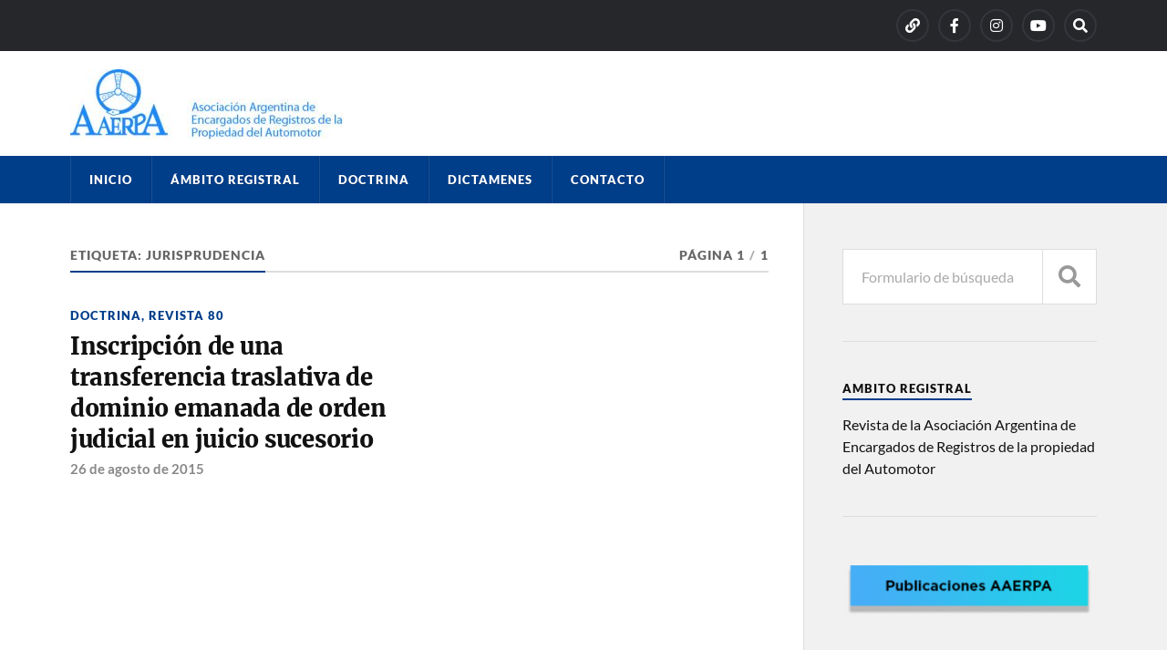

--- FILE ---
content_type: text/html; charset=UTF-8
request_url: https://normasydictamenes.aaerpa.com/tag/jurisprudencia/
body_size: 10475
content:
<!DOCTYPE html>

<html class="no-js" lang="es">

	<head profile="http://gmpg.org/xfn/11">
		
		<meta http-equiv="Content-Type" content="text/html; charset=UTF-8" />
		<meta name="viewport" content="width=device-width, initial-scale=1.0" >
		 
		<meta name='robots' content='index, follow, max-image-preview:large, max-snippet:-1, max-video-preview:-1' />
<script>document.documentElement.className = document.documentElement.className.replace("no-js","js");</script>

	<!-- This site is optimized with the Yoast SEO plugin v19.4 - https://yoast.com/wordpress/plugins/seo/ -->
	<title>Jurisprudencia archivos - Doctrinas y dictámenes</title>
	<link rel="canonical" href="https://normasydictamenes.aaerpa.com/tag/jurisprudencia/" />
	<meta property="og:locale" content="es_ES" />
	<meta property="og:type" content="article" />
	<meta property="og:title" content="Jurisprudencia archivos - Doctrinas y dictámenes" />
	<meta property="og:url" content="https://normasydictamenes.aaerpa.com/tag/jurisprudencia/" />
	<meta property="og:site_name" content="Doctrinas y dictámenes" />
	<meta name="twitter:card" content="summary_large_image" />
	<script type="application/ld+json" class="yoast-schema-graph">{"@context":"https://schema.org","@graph":[{"@type":"Organization","@id":"https://normasydictamenes.aaerpa.com/#organization","name":"Doctrinas y dictámenes","url":"https://normasydictamenes.aaerpa.com/","sameAs":[],"logo":{"@type":"ImageObject","inLanguage":"es","@id":"https://normasydictamenes.aaerpa.com/#/schema/logo/image/","url":"https://normasydictamenes.aaerpa.com/wp-content/uploads/2021/02/logoaaerpa-e1613421787223.jpg","contentUrl":"https://normasydictamenes.aaerpa.com/wp-content/uploads/2021/02/logoaaerpa-e1613421787223.jpg","width":300,"height":77,"caption":"Doctrinas y dictámenes"},"image":{"@id":"https://normasydictamenes.aaerpa.com/#/schema/logo/image/"}},{"@type":"WebSite","@id":"https://normasydictamenes.aaerpa.com/#website","url":"https://normasydictamenes.aaerpa.com/","name":"Doctrinas y dictámenes","description":"Publicación de AAERPA. Asociación Argentina de Encargados de Registros del Automotor","publisher":{"@id":"https://normasydictamenes.aaerpa.com/#organization"},"potentialAction":[{"@type":"SearchAction","target":{"@type":"EntryPoint","urlTemplate":"https://normasydictamenes.aaerpa.com/?s={search_term_string}"},"query-input":"required name=search_term_string"}],"inLanguage":"es"},{"@type":"CollectionPage","@id":"https://normasydictamenes.aaerpa.com/tag/jurisprudencia/","url":"https://normasydictamenes.aaerpa.com/tag/jurisprudencia/","name":"Jurisprudencia archivos - Doctrinas y dictámenes","isPartOf":{"@id":"https://normasydictamenes.aaerpa.com/#website"},"breadcrumb":{"@id":"https://normasydictamenes.aaerpa.com/tag/jurisprudencia/#breadcrumb"},"inLanguage":"es"},{"@type":"BreadcrumbList","@id":"https://normasydictamenes.aaerpa.com/tag/jurisprudencia/#breadcrumb","itemListElement":[{"@type":"ListItem","position":1,"name":"Portada","item":"https://normasydictamenes.aaerpa.com/"},{"@type":"ListItem","position":2,"name":"Jurisprudencia"}]}]}</script>
	<!-- / Yoast SEO plugin. -->


<link rel="alternate" type="application/rss+xml" title="Doctrinas y dictámenes &raquo; Feed" href="https://normasydictamenes.aaerpa.com/feed/" />
<link rel="alternate" type="application/rss+xml" title="Doctrinas y dictámenes &raquo; Feed de los comentarios" href="https://normasydictamenes.aaerpa.com/comments/feed/" />
<link rel="alternate" type="application/rss+xml" title="Doctrinas y dictámenes &raquo; Etiqueta Jurisprudencia del feed" href="https://normasydictamenes.aaerpa.com/tag/jurisprudencia/feed/" />
<style id='wp-img-auto-sizes-contain-inline-css' type='text/css'>
img:is([sizes=auto i],[sizes^="auto," i]){contain-intrinsic-size:3000px 1500px}
/*# sourceURL=wp-img-auto-sizes-contain-inline-css */
</style>
<style id='wp-emoji-styles-inline-css' type='text/css'>

	img.wp-smiley, img.emoji {
		display: inline !important;
		border: none !important;
		box-shadow: none !important;
		height: 1em !important;
		width: 1em !important;
		margin: 0 0.07em !important;
		vertical-align: -0.1em !important;
		background: none !important;
		padding: 0 !important;
	}
/*# sourceURL=wp-emoji-styles-inline-css */
</style>
<link rel='stylesheet' id='wp-block-library-css' href='https://normasydictamenes.aaerpa.com/wp-includes/css/dist/block-library/style.min.css?ver=6.9' type='text/css' media='all' />
<style id='global-styles-inline-css' type='text/css'>
:root{--wp--preset--aspect-ratio--square: 1;--wp--preset--aspect-ratio--4-3: 4/3;--wp--preset--aspect-ratio--3-4: 3/4;--wp--preset--aspect-ratio--3-2: 3/2;--wp--preset--aspect-ratio--2-3: 2/3;--wp--preset--aspect-ratio--16-9: 16/9;--wp--preset--aspect-ratio--9-16: 9/16;--wp--preset--color--black: #111;--wp--preset--color--cyan-bluish-gray: #abb8c3;--wp--preset--color--white: #fff;--wp--preset--color--pale-pink: #f78da7;--wp--preset--color--vivid-red: #cf2e2e;--wp--preset--color--luminous-vivid-orange: #ff6900;--wp--preset--color--luminous-vivid-amber: #fcb900;--wp--preset--color--light-green-cyan: #7bdcb5;--wp--preset--color--vivid-green-cyan: #00d084;--wp--preset--color--pale-cyan-blue: #8ed1fc;--wp--preset--color--vivid-cyan-blue: #0693e3;--wp--preset--color--vivid-purple: #9b51e0;--wp--preset--color--accent: #003e8a;--wp--preset--color--dark-gray: #333;--wp--preset--color--medium-gray: #555;--wp--preset--color--light-gray: #777;--wp--preset--gradient--vivid-cyan-blue-to-vivid-purple: linear-gradient(135deg,rgb(6,147,227) 0%,rgb(155,81,224) 100%);--wp--preset--gradient--light-green-cyan-to-vivid-green-cyan: linear-gradient(135deg,rgb(122,220,180) 0%,rgb(0,208,130) 100%);--wp--preset--gradient--luminous-vivid-amber-to-luminous-vivid-orange: linear-gradient(135deg,rgb(252,185,0) 0%,rgb(255,105,0) 100%);--wp--preset--gradient--luminous-vivid-orange-to-vivid-red: linear-gradient(135deg,rgb(255,105,0) 0%,rgb(207,46,46) 100%);--wp--preset--gradient--very-light-gray-to-cyan-bluish-gray: linear-gradient(135deg,rgb(238,238,238) 0%,rgb(169,184,195) 100%);--wp--preset--gradient--cool-to-warm-spectrum: linear-gradient(135deg,rgb(74,234,220) 0%,rgb(151,120,209) 20%,rgb(207,42,186) 40%,rgb(238,44,130) 60%,rgb(251,105,98) 80%,rgb(254,248,76) 100%);--wp--preset--gradient--blush-light-purple: linear-gradient(135deg,rgb(255,206,236) 0%,rgb(152,150,240) 100%);--wp--preset--gradient--blush-bordeaux: linear-gradient(135deg,rgb(254,205,165) 0%,rgb(254,45,45) 50%,rgb(107,0,62) 100%);--wp--preset--gradient--luminous-dusk: linear-gradient(135deg,rgb(255,203,112) 0%,rgb(199,81,192) 50%,rgb(65,88,208) 100%);--wp--preset--gradient--pale-ocean: linear-gradient(135deg,rgb(255,245,203) 0%,rgb(182,227,212) 50%,rgb(51,167,181) 100%);--wp--preset--gradient--electric-grass: linear-gradient(135deg,rgb(202,248,128) 0%,rgb(113,206,126) 100%);--wp--preset--gradient--midnight: linear-gradient(135deg,rgb(2,3,129) 0%,rgb(40,116,252) 100%);--wp--preset--font-size--small: 15px;--wp--preset--font-size--medium: 20px;--wp--preset--font-size--large: 24px;--wp--preset--font-size--x-large: 42px;--wp--preset--font-size--normal: 17px;--wp--preset--font-size--larger: 28px;--wp--preset--spacing--20: 0.44rem;--wp--preset--spacing--30: 0.67rem;--wp--preset--spacing--40: 1rem;--wp--preset--spacing--50: 1.5rem;--wp--preset--spacing--60: 2.25rem;--wp--preset--spacing--70: 3.38rem;--wp--preset--spacing--80: 5.06rem;--wp--preset--shadow--natural: 6px 6px 9px rgba(0, 0, 0, 0.2);--wp--preset--shadow--deep: 12px 12px 50px rgba(0, 0, 0, 0.4);--wp--preset--shadow--sharp: 6px 6px 0px rgba(0, 0, 0, 0.2);--wp--preset--shadow--outlined: 6px 6px 0px -3px rgb(255, 255, 255), 6px 6px rgb(0, 0, 0);--wp--preset--shadow--crisp: 6px 6px 0px rgb(0, 0, 0);}:where(.is-layout-flex){gap: 0.5em;}:where(.is-layout-grid){gap: 0.5em;}body .is-layout-flex{display: flex;}.is-layout-flex{flex-wrap: wrap;align-items: center;}.is-layout-flex > :is(*, div){margin: 0;}body .is-layout-grid{display: grid;}.is-layout-grid > :is(*, div){margin: 0;}:where(.wp-block-columns.is-layout-flex){gap: 2em;}:where(.wp-block-columns.is-layout-grid){gap: 2em;}:where(.wp-block-post-template.is-layout-flex){gap: 1.25em;}:where(.wp-block-post-template.is-layout-grid){gap: 1.25em;}.has-black-color{color: var(--wp--preset--color--black) !important;}.has-cyan-bluish-gray-color{color: var(--wp--preset--color--cyan-bluish-gray) !important;}.has-white-color{color: var(--wp--preset--color--white) !important;}.has-pale-pink-color{color: var(--wp--preset--color--pale-pink) !important;}.has-vivid-red-color{color: var(--wp--preset--color--vivid-red) !important;}.has-luminous-vivid-orange-color{color: var(--wp--preset--color--luminous-vivid-orange) !important;}.has-luminous-vivid-amber-color{color: var(--wp--preset--color--luminous-vivid-amber) !important;}.has-light-green-cyan-color{color: var(--wp--preset--color--light-green-cyan) !important;}.has-vivid-green-cyan-color{color: var(--wp--preset--color--vivid-green-cyan) !important;}.has-pale-cyan-blue-color{color: var(--wp--preset--color--pale-cyan-blue) !important;}.has-vivid-cyan-blue-color{color: var(--wp--preset--color--vivid-cyan-blue) !important;}.has-vivid-purple-color{color: var(--wp--preset--color--vivid-purple) !important;}.has-black-background-color{background-color: var(--wp--preset--color--black) !important;}.has-cyan-bluish-gray-background-color{background-color: var(--wp--preset--color--cyan-bluish-gray) !important;}.has-white-background-color{background-color: var(--wp--preset--color--white) !important;}.has-pale-pink-background-color{background-color: var(--wp--preset--color--pale-pink) !important;}.has-vivid-red-background-color{background-color: var(--wp--preset--color--vivid-red) !important;}.has-luminous-vivid-orange-background-color{background-color: var(--wp--preset--color--luminous-vivid-orange) !important;}.has-luminous-vivid-amber-background-color{background-color: var(--wp--preset--color--luminous-vivid-amber) !important;}.has-light-green-cyan-background-color{background-color: var(--wp--preset--color--light-green-cyan) !important;}.has-vivid-green-cyan-background-color{background-color: var(--wp--preset--color--vivid-green-cyan) !important;}.has-pale-cyan-blue-background-color{background-color: var(--wp--preset--color--pale-cyan-blue) !important;}.has-vivid-cyan-blue-background-color{background-color: var(--wp--preset--color--vivid-cyan-blue) !important;}.has-vivid-purple-background-color{background-color: var(--wp--preset--color--vivid-purple) !important;}.has-black-border-color{border-color: var(--wp--preset--color--black) !important;}.has-cyan-bluish-gray-border-color{border-color: var(--wp--preset--color--cyan-bluish-gray) !important;}.has-white-border-color{border-color: var(--wp--preset--color--white) !important;}.has-pale-pink-border-color{border-color: var(--wp--preset--color--pale-pink) !important;}.has-vivid-red-border-color{border-color: var(--wp--preset--color--vivid-red) !important;}.has-luminous-vivid-orange-border-color{border-color: var(--wp--preset--color--luminous-vivid-orange) !important;}.has-luminous-vivid-amber-border-color{border-color: var(--wp--preset--color--luminous-vivid-amber) !important;}.has-light-green-cyan-border-color{border-color: var(--wp--preset--color--light-green-cyan) !important;}.has-vivid-green-cyan-border-color{border-color: var(--wp--preset--color--vivid-green-cyan) !important;}.has-pale-cyan-blue-border-color{border-color: var(--wp--preset--color--pale-cyan-blue) !important;}.has-vivid-cyan-blue-border-color{border-color: var(--wp--preset--color--vivid-cyan-blue) !important;}.has-vivid-purple-border-color{border-color: var(--wp--preset--color--vivid-purple) !important;}.has-vivid-cyan-blue-to-vivid-purple-gradient-background{background: var(--wp--preset--gradient--vivid-cyan-blue-to-vivid-purple) !important;}.has-light-green-cyan-to-vivid-green-cyan-gradient-background{background: var(--wp--preset--gradient--light-green-cyan-to-vivid-green-cyan) !important;}.has-luminous-vivid-amber-to-luminous-vivid-orange-gradient-background{background: var(--wp--preset--gradient--luminous-vivid-amber-to-luminous-vivid-orange) !important;}.has-luminous-vivid-orange-to-vivid-red-gradient-background{background: var(--wp--preset--gradient--luminous-vivid-orange-to-vivid-red) !important;}.has-very-light-gray-to-cyan-bluish-gray-gradient-background{background: var(--wp--preset--gradient--very-light-gray-to-cyan-bluish-gray) !important;}.has-cool-to-warm-spectrum-gradient-background{background: var(--wp--preset--gradient--cool-to-warm-spectrum) !important;}.has-blush-light-purple-gradient-background{background: var(--wp--preset--gradient--blush-light-purple) !important;}.has-blush-bordeaux-gradient-background{background: var(--wp--preset--gradient--blush-bordeaux) !important;}.has-luminous-dusk-gradient-background{background: var(--wp--preset--gradient--luminous-dusk) !important;}.has-pale-ocean-gradient-background{background: var(--wp--preset--gradient--pale-ocean) !important;}.has-electric-grass-gradient-background{background: var(--wp--preset--gradient--electric-grass) !important;}.has-midnight-gradient-background{background: var(--wp--preset--gradient--midnight) !important;}.has-small-font-size{font-size: var(--wp--preset--font-size--small) !important;}.has-medium-font-size{font-size: var(--wp--preset--font-size--medium) !important;}.has-large-font-size{font-size: var(--wp--preset--font-size--large) !important;}.has-x-large-font-size{font-size: var(--wp--preset--font-size--x-large) !important;}
/*# sourceURL=global-styles-inline-css */
</style>

<style id='classic-theme-styles-inline-css' type='text/css'>
/*! This file is auto-generated */
.wp-block-button__link{color:#fff;background-color:#32373c;border-radius:9999px;box-shadow:none;text-decoration:none;padding:calc(.667em + 2px) calc(1.333em + 2px);font-size:1.125em}.wp-block-file__button{background:#32373c;color:#fff;text-decoration:none}
/*# sourceURL=/wp-includes/css/classic-themes.min.css */
</style>
<link rel='stylesheet' id='SFSImainCss-css' href='https://normasydictamenes.aaerpa.com/wp-content/plugins/ultimate-social-media-icons/css/sfsi-style.css?ver=2.7.5' type='text/css' media='all' />
<link rel='stylesheet' id='rowling_google_fonts-css' href='https://normasydictamenes.aaerpa.com/wp-content/themes/rowling/assets/css/fonts.css?ver=6.9' type='text/css' media='all' />
<link rel='stylesheet' id='rowling_fontawesome-css' href='https://normasydictamenes.aaerpa.com/wp-content/themes/rowling/assets/css/font-awesome.min.css?ver=5.13.0' type='text/css' media='all' />
<link rel='stylesheet' id='rowling_style-css' href='https://normasydictamenes.aaerpa.com/wp-content/themes/rowling/style.css?ver=2.1.1' type='text/css' media='all' />
<script type="text/javascript" src="https://normasydictamenes.aaerpa.com/wp-includes/js/jquery/jquery.min.js?ver=3.7.1" id="jquery-core-js"></script>
<script type="text/javascript" src="https://normasydictamenes.aaerpa.com/wp-includes/js/jquery/jquery-migrate.min.js?ver=3.4.1" id="jquery-migrate-js"></script>
<script type="text/javascript" src="https://normasydictamenes.aaerpa.com/wp-content/themes/rowling/assets/js/flexslider.js?ver=1" id="rowling_flexslider-js"></script>
<script type="text/javascript" src="https://normasydictamenes.aaerpa.com/wp-content/themes/rowling/assets/js/doubletaptogo.js?ver=1" id="rowling_doubletap-js"></script>
<link rel="https://api.w.org/" href="https://normasydictamenes.aaerpa.com/wp-json/" /><link rel="alternate" title="JSON" type="application/json" href="https://normasydictamenes.aaerpa.com/wp-json/wp/v2/tags/168" /><link rel="EditURI" type="application/rsd+xml" title="RSD" href="https://normasydictamenes.aaerpa.com/xmlrpc.php?rsd" />
<meta name="generator" content="WordPress 6.9" />
<style>
		#category-posts-2-internal ul {padding: 0;}
#category-posts-2-internal .cat-post-item img {max-width: initial; max-height: initial; margin: initial;}
#category-posts-2-internal .cat-post-author {margin-bottom: 0;}
#category-posts-2-internal .cat-post-thumbnail {margin: 5px 10px 5px 0;}
#category-posts-2-internal .cat-post-item:before {content: ""; clear: both;}
#category-posts-2-internal .cat-post-excerpt-more {display: inline-block;}
#category-posts-2-internal .cat-post-item {list-style: none; margin: 3px 0 10px; padding: 3px 0;}
#category-posts-2-internal .cat-post-current .cat-post-title {font-weight: bold; text-transform: uppercase;}
#category-posts-2-internal [class*=cat-post-tax] {font-size: 0.85em;}
#category-posts-2-internal [class*=cat-post-tax] * {display:inline-block;}
#category-posts-2-internal .cat-post-item:after {content: ""; display: table;	clear: both;}
#category-posts-2-internal .cat-post-item .cat-post-title {overflow: hidden;text-overflow: ellipsis;white-space: initial;display: -webkit-box;-webkit-line-clamp: 2;-webkit-box-orient: vertical;padding-bottom: 0 !important;}
#category-posts-2-internal .cat-post-item:after {content: ""; display: table;	clear: both;}
#category-posts-2-internal .cat-post-thumbnail {display:block; float:left; margin:5px 10px 5px 0;}
#category-posts-2-internal .cat-post-crop {overflow:hidden;display:block;}
#category-posts-2-internal p {margin:5px 0 0 0}
#category-posts-2-internal li > div {margin:5px 0 0 0; clear:both;}
#category-posts-2-internal .dashicons {vertical-align:middle;}
</style>
		<meta name="follow.[base64]" content="p0xwPa5CEwEmTmFETxfk"/><!-- Customizer CSS --><style type="text/css">a { color:#003e8a; }.blog-title a:hover { color:#003e8a; }.navigation .section-inner { background-color:#003e8a; }.primary-menu ul li:hover > a { color:#003e8a; }.search-container .search-button:hover { color:#003e8a; }.sticky .sticky-tag { background-color:#003e8a; }.sticky .sticky-tag:after { border-right-color:#003e8a; }.sticky .sticky-tag:after { border-left-color:#003e8a; }.post-categories { color:#003e8a; }.single .post-meta a { color:#003e8a; }.single .post-meta a:hover { border-bottom-color:#003e8a; }.single-post .post-image-caption .fa { color:#003e8a; }.related-post .category { color:#003e8a; }p.intro { color:#003e8a; }blockquote:after { color:#003e8a; }fieldset legend { background-color:#003e8a; }button, .button, .faux-button, :root .wp-block-button__link, :root .wp-block-file__button, input[type="button"], input[type="reset"], input[type="submit"] { background-color:#003e8a; }:root .has-accent-color { color:#003e8a; }:root .has-accent-background-color { background-color:#003e8a; }.page-edit-link { color:#003e8a; }.post-content .page-links a:hover { background-color:#003e8a; }.post-tags a:hover { background-color:#003e8a; }.post-tags a:hover:before { border-right-color:#003e8a; }.post-navigation h4 a:hover { color:#003e8a; }.comments-title-container .fa { color:#003e8a; }.comment-reply-title .fa { color:#003e8a; }.comments .pingbacks li a:hover { color:#003e8a; }.comment-header h4 a { color:#003e8a; }.bypostauthor .comment-author-icon { background-color:#003e8a; }.comments-nav a:hover { color:#003e8a; }.pingbacks-title { border-bottom-color:#003e8a; }.archive-title { border-bottom-color:#003e8a; }.archive-nav a:hover { color:#003e8a; }.widget-title { border-bottom-color:#003e8a; }.widget-content .textwidget a:hover { color:#003e8a; }.widget_archive li a:hover { color:#003e8a; }.widget_categories li a:hover { color:#003e8a; }.widget_meta li a:hover { color:#003e8a; }.widget_nav_menu li a:hover { color:#003e8a; }.widget_rss .widget-content ul a.rsswidget:hover { color:#003e8a; }#wp-calendar thead th { color:#003e8a; }#wp-calendar tfoot a:hover { color:#003e8a; }.widget .tagcloud a:hover { background-color:#003e8a; }.widget .tagcloud a:hover:before { border-right-color:#003e8a; }.footer .widget .tagcloud a:hover { background-color:#003e8a; }.footer .widget .tagcloud a:hover:before { border-right-color:#003e8a; }.wrapper .search-button:hover { color:#003e8a; }.to-the-top { background-color:#003e8a; }.credits .copyright a:hover { color:#003e8a; }.nav-toggle { background-color:#003e8a; }.mobile-menu { background-color:#003e8a; }</style><!--/Customizer CSS-->		<style type="text/css" id="wp-custom-css">
			.header {
padding: 10px 0 0;
}

.credits .attribution {
display:none;
}

.header h1 {
    margin: 10px 0 10px;
}
.header-wrapper,
.header {
background: #fff;
}

.navigation {
background: #003e8a;
}
.single-post .post-inner {
    padding-left: 0px;
}
.blog-logo a {
    padding: 10px 0 10px 0px;
}
.blog-logo, .blog-logo img {
display: inherit;
margin: 5px 0px 7px 0px;	
}
/* .post-comments, 
.post-meta a:last-child,
.respond-container,*/
.related-posts,
.post-author {
    display: none;
}
body.search .sfcm.sfsi_wicon,
body.home .sfcm.sfsi_wicon {
    width: 70%;
    margin-top: 10px !important;
}


		</style>
			
	</head>
	
	<body class="archive tag tag-jurisprudencia tag-168 wp-custom-logo wp-theme-rowling sfsi_actvite_theme_crystal elementor-default elementor-kit-10">

		
		<a class="skip-link button" href="#site-content">Saltar al contenido</a>
		
				
			<div class="top-nav">
				
				<div class="section-inner group">

					
									
						<ul class="social-menu reset-list-style">
							<li id="menu-item-650" class="menu-item menu-item-type-custom menu-item-object-custom menu-item-650"><a target="_blank" href="https://www.aaerpa.com/"><span class="screen-reader-text">aaerpa</span></a></li>
<li id="menu-item-651" class="menu-item menu-item-type-custom menu-item-object-custom menu-item-651"><a href="https://www.facebook.com/Encargados.Registros.AutomotoryPrendarios/"><span class="screen-reader-text">facebook</span></a></li>
<li id="menu-item-652" class="menu-item menu-item-type-custom menu-item-object-custom menu-item-652"><a target="_blank" href="https://www.instagram.com/aaerpa/"><span class="screen-reader-text">Instagram</span></a></li>
<li id="menu-item-653" class="menu-item menu-item-type-custom menu-item-object-custom menu-item-653"><a target="_blank" href="https://www.youtube.com/channel/UCAhEuSLLjxzgR3rX0Bwnr7Q"><span class="screen-reader-text">Youtube</span></a></li>
<li id="menu-item-151" class="menu-item menu-item-type-custom menu-item-object-custom menu-item-151"><a class="search-toggle" href="?s"><span class="screen-reader-text">Search</span></a></li>						</ul><!-- .social-menu -->

									
				</div><!-- .section-inner -->
				
			</div><!-- .top-nav -->
			
				
		<div class="search-container">
			
			<div class="section-inner">
			
				
<form method="get" class="search-form" id="search-form-696b6c39c47ed" action="https://normasydictamenes.aaerpa.com/">
	<input type="search" class="search-field" placeholder="Formulario de búsqueda" name="s" id="search-form-696b6c39c47ee" /> 
	<button type="submit" class="search-button"><div class="fa fw fa-search"></div><span class="screen-reader-text">Buscar</span></button>
</form>			
			</div><!-- .section-inner -->
			
		</div><!-- .search-container -->
		
		<header class="header-wrapper">
		
			<div class="header">
					
				<div class="section-inner">
				
					
						<div class="blog-logo">
							<a class="logo" href="https://normasydictamenes.aaerpa.com/" rel="home">
								<img src="https://normasydictamenes.aaerpa.com/wp-content/uploads/2021/02/logoaaerpa-e1613421787223.jpg">
								<span class="screen-reader-text">Doctrinas y dictámenes</span>
							</a>
						</div>
			
										
					<div class="nav-toggle">
						
						<div class="bars">
							<div class="bar"></div>
							<div class="bar"></div>
							<div class="bar"></div>
						</div>
						
					</div><!-- .nav-toggle -->
				
				</div><!-- .section-inner -->
				
			</div><!-- .header -->
			
			<div class="navigation">
				
				<div class="section-inner group">
					
					<ul class="primary-menu reset-list-style dropdown-menu">
						
						<li id="menu-item-794" class="menu-item menu-item-type-custom menu-item-object-custom menu-item-home menu-item-794"><a href="https://normasydictamenes.aaerpa.com">Inicio</a></li>
<li id="menu-item-700" class="menu-item menu-item-type-post_type menu-item-object-page menu-item-700"><a href="https://normasydictamenes.aaerpa.com/ambito-registral/">Ámbito Registral</a></li>
<li id="menu-item-1010" class="menu-item menu-item-type-taxonomy menu-item-object-category menu-item-1010"><a href="https://normasydictamenes.aaerpa.com/category/doctrina/">DOCTRINA</a></li>
<li id="menu-item-1011" class="menu-item menu-item-type-taxonomy menu-item-object-category menu-item-1011"><a href="https://normasydictamenes.aaerpa.com/category/dictamenes/">DICTAMENES</a></li>
<li id="menu-item-665" class="menu-item menu-item-type-post_type menu-item-object-page menu-item-665"><a href="https://normasydictamenes.aaerpa.com/contacto/">Contacto</a></li>
															
					</ul>
					
				</div><!-- .section-inner -->
				
			</div><!-- .navigation -->
				
			<ul class="mobile-menu reset-list-style">
				
				<li class="menu-item menu-item-type-custom menu-item-object-custom menu-item-home menu-item-794"><a href="https://normasydictamenes.aaerpa.com">Inicio</a></li>
<li class="menu-item menu-item-type-post_type menu-item-object-page menu-item-700"><a href="https://normasydictamenes.aaerpa.com/ambito-registral/">Ámbito Registral</a></li>
<li class="menu-item menu-item-type-taxonomy menu-item-object-category menu-item-1010"><a href="https://normasydictamenes.aaerpa.com/category/doctrina/">DOCTRINA</a></li>
<li class="menu-item menu-item-type-taxonomy menu-item-object-category menu-item-1011"><a href="https://normasydictamenes.aaerpa.com/category/dictamenes/">DICTAMENES</a></li>
<li class="menu-item menu-item-type-post_type menu-item-object-page menu-item-665"><a href="https://normasydictamenes.aaerpa.com/contacto/">Contacto</a></li>
				
			</ul><!-- .mobile-menu -->
				
		</header><!-- .header-wrapper -->

		<main id="site-content">
<div class="wrapper section-inner group">
			
	<div class="content">

				
			<div class="archive-header">

				<div class="group archive-header-inner">

											<h1 class="archive-title">Etiqueta: <span>Jurisprudencia</span></h1>
										
											<p class="archive-subtitle">Página 1<span class="sep">/</span>1</p>
					
				</div><!-- .group -->

								
			</div><!-- .archive-header -->
						
																									                    
				
			<div class="posts" id="posts">
					
				<article id="post-1268" class="post post-1268 type-post status-publish format-standard hentry category-doctrina category-revista-80 tag-derechos tag-hereditaria tag-jurisprudencia">

	
		
	<header class="post-header">
							
					<p class="post-categories"><a href="https://normasydictamenes.aaerpa.com/category/doctrina/" rel="category tag">Doctrina</a>, <a href="https://normasydictamenes.aaerpa.com/category/revista-80/" rel="category tag">Revista 80</a></p>
				
				    <h2 class="post-title"><a href="https://normasydictamenes.aaerpa.com/2015/08/26/inscripcion-de-una-transferencia-traslativa-de-dominio-emanada-de-orden-judicial-en-juicio-sucesorio/">Inscripción de una transferencia traslativa de dominio emanada de orden judicial en juicio sucesorio</a></h2>
				
		<p class="post-meta">
			<a href="https://normasydictamenes.aaerpa.com/2015/08/26/inscripcion-de-una-transferencia-traslativa-de-dominio-emanada-de-orden-judicial-en-juicio-sucesorio/">26 de agosto de 2015</a> 
					</p>
		
	</header><!-- .post-header -->
						
</article><!-- .post -->	        	                    			
			</div><!-- .posts -->
		
					
	</div><!-- .content -->
	
	<div class="sidebar">

	<div id="search-2" class="widget widget_search"><div class="widget-content">
<form method="get" class="search-form" id="search-form-696b6c39c6043" action="https://normasydictamenes.aaerpa.com/">
	<input type="search" class="search-field" placeholder="Formulario de búsqueda" name="s" id="search-form-696b6c39c6044" /> 
	<button type="submit" class="search-button"><div class="fa fw fa-search"></div><span class="screen-reader-text">Buscar</span></button>
</form></div></div><div id="text-2" class="widget widget_text"><div class="widget-content"><h3 class="widget-title">Ambito Registral</h3>			<div class="textwidget"><p>Revista de la Asociación Argentina de Encargados de Registros de la propiedad del Automotor</p></div>
		</div></div><div id="media_image-3" class="widget widget_media_image"><div class="widget-content"><a href="https://www.aaerpa.com/publicaciones/"><img width="300" height="81" src="https://normasydictamenes.aaerpa.com/wp-content/uploads/2021/02/boton-300x81.png" class="image wp-image-997  attachment-medium size-medium" alt="" style="max-width: 100%; height: auto;" decoding="async" loading="lazy" srcset="https://normasydictamenes.aaerpa.com/wp-content/uploads/2021/02/boton-300x81.png 300w, https://normasydictamenes.aaerpa.com/wp-content/uploads/2021/02/boton.png 320w" sizes="auto, (max-width: 300px) 100vw, 300px" /></a></div></div><div id="category-posts-2" class="widget cat-post-widget"><div class="widget-content"><h3 class="widget-title">Entradas recientes</h3><ul id="category-posts-2-internal" class="category-posts-internal">
<li class='cat-post-item'><div><a class="cat-post-title" href="https://normasydictamenes.aaerpa.com/2025/05/14/gobernanza-etica-de-la-ia-en-materia-registral-automotor/" rel="bookmark">Gobernanza Ética de la IA en Materia Registral Automotor</a></div></li><li class='cat-post-item'><div><a class="cat-post-title" href="https://normasydictamenes.aaerpa.com/2025/05/14/sobre-los-convenios-complementarios/" rel="bookmark">Sobre los convenios complementarios</a></div></li><li class='cat-post-item'><div><a class="cat-post-title" href="https://normasydictamenes.aaerpa.com/2025/04/30/el-encargado-de-registro-automotor-y-su-responsabilidad-fiscal-solidaria-ante-el-impuesto-de-sellos-a-la-radicacion-patentes-y-multas-por-infracciones-dictamen-comision-de-asuntos-normativos-no-1/" rel="bookmark">El Encargado de Registro Automotor y su responsabilidad fiscal solidaria ante el impuesto de sellos, a la radicación (patentes) y multas por infracciones. Dictamen Comisión de Asuntos Normativos Nº 1/2025</a></div></li><li class='cat-post-item'><div><a class="cat-post-title" href="https://normasydictamenes.aaerpa.com/2025/03/11/dominio-digital-propuesta-para-una-solucion-complementaria-y-superadora-ante-la-escasez-de-elementos-registrales-observando-los-principios-rectores-del-regimen-juridico-automotor-y-la-seguridad-juri/" rel="bookmark">Dominio digital: propuesta para una solución complementaria y superadora ante la escasez de elementos registrales, observando los principios rectores del Régimen Jurídico Automotor y la Seguridad jurídica.</a></div></li><li class='cat-post-item'><div><a class="cat-post-title" href="https://normasydictamenes.aaerpa.com/2025/03/11/cedula-autorizado-2-0-cedula-conductor-temporal-arrendamiento-automotor/" rel="bookmark">Cédula autorizado 2.0: cédula conductor temporal / arrendamiento automotor</a></div></li><li class='cat-post-item'><div><a class="cat-post-title" href="https://normasydictamenes.aaerpa.com/2025/03/11/comunicaciones-judiciales-electronicas-rogatoria-y-jurisdiccion/" rel="bookmark">Comunicaciones judiciales electrónicas: rogatoria y jurisdicción</a></div></li></ul>
</div></div><div id="text-5" class="widget widget_text"><div class="widget-content"><h3 class="widget-title">CONTACTO</h3>			<div class="textwidget"><ul class="elementor-icon-list-items">
<li class="elementor-icon-list-item"><span class="elementor-icon-list-text">  Cerrito 242 – Piso 3° – Of «I» (C1010AAF) Ciudad Autónoma de Buenos Aires. Argentina</span></li>
<li class="elementor-icon-list-item"><span class="elementor-icon-list-text">  Tel (54 11) 4382-1995 </br>Fax (54 11) 4382-8878</span></li>
<li class="elementor-icon-list-item">
 aaerpa@aaerpa.com</span></li>
</ul>
</div>
		</div></div>
</div>	
</div><!-- .wrapper.section-inner -->
	              	        
		</main><!-- #site-content -->

		<footer class="credits">
					
			<div class="section-inner">
				
				<a href="#" class="to-the-top">
					<div class="fa fw fa-angle-up"></div>
					<span class="screen-reader-text">Ir arriba</span>
				</a>
				
				<p class="copyright">&copy; 2026 <a href="https://normasydictamenes.aaerpa.com/" rel="home">Doctrinas y dictámenes</a></p>
				
				<p class="attribution">Tema de <a href="https://www.andersnoren.se">Anders Nor&eacute;n</a></p>
				
			</div><!-- .section-inner -->
			
		</footer><!-- .credits -->

		<script type="speculationrules">
{"prefetch":[{"source":"document","where":{"and":[{"href_matches":"/*"},{"not":{"href_matches":["/wp-*.php","/wp-admin/*","/wp-content/uploads/*","/wp-content/*","/wp-content/plugins/*","/wp-content/themes/rowling/*","/*\\?(.+)"]}},{"not":{"selector_matches":"a[rel~=\"nofollow\"]"}},{"not":{"selector_matches":".no-prefetch, .no-prefetch a"}}]},"eagerness":"conservative"}]}
</script>
			<!--facebook like and share js -->
			<div id="fb-root"></div>
			<script>
				(function(d, s, id) {
					var js, fjs = d.getElementsByTagName(s)[0];
					if (d.getElementById(id)) return;
					js = d.createElement(s);
					js.id = id;
					js.src = "//connect.facebook.net/en_US/sdk.js#xfbml=1&version=v2.5";
					fjs.parentNode.insertBefore(js, fjs);
				}(document, 'script', 'facebook-jssdk'));
			</script>
		<script>
window.addEventListener('sfsi_functions_loaded', function() {
    if (typeof sfsi_responsive_toggle == 'function') {
        sfsi_responsive_toggle(0);
        // console.log('sfsi_responsive_toggle');

    }
})
</script>
    <script>
        window.addEventListener('sfsi_functions_loaded', function() {
            if (typeof sfsi_plugin_version == 'function') {
                sfsi_plugin_version(2.75);
            }
        });

        function sfsi_processfurther(ref) {
            var feed_id = '[base64]';
            var feedtype = 8;
            var email = jQuery(ref).find('input[name="email"]').val();
            var filter = /^([a-zA-Z0-9_\.\-])+\@(([a-zA-Z0-9\-])+\.)+([a-zA-Z0-9]{2,4})+$/;
            if ((email != "Enter your email") && (filter.test(email))) {
                if (feedtype == "8") {
                    var url = "https://api.follow.it/subscription-form/" + feed_id + "/" + feedtype;
                    window.open(url, "popupwindow", "scrollbars=yes,width=1080,height=760");
                    return true;
                }
            } else {
                alert("Please enter email address");
                jQuery(ref).find('input[name="email"]').focus();
                return false;
            }
        }
    </script>
    <style type="text/css" aria-selected="true">
        .sfsi_subscribe_Popinner {
            width: 100% !important;

            height: auto !important;

            padding: 18px 0px !important;

            background-color: #ffffff !important;
        }
        .sfsi_subscribe_Popinner form {
            margin: 0 20px !important;
        }
        .sfsi_subscribe_Popinner h5 {
            font-family: Helvetica,Arial,sans-serif !important;

            font-weight: bold !important;

            color: #000000 !important;

            font-size: 16px !important;

            text-align: center !important;
            margin: 0 0 10px !important;
            padding: 0 !important;
        }
        .sfsi_subscription_form_field {
            margin: 5px 0 !important;
            width: 100% !important;
            display: inline-flex;
            display: -webkit-inline-flex;
        }

        .sfsi_subscription_form_field input {
            width: 100% !important;
            padding: 10px 0px !important;
        }

        .sfsi_subscribe_Popinner input[type=email] {
            font-family: Helvetica,Arial,sans-serif !important;

            font-style: normal !important;

            color:  !important;

            font-size: 14px !important;

            text-align: center !important;
        }

        .sfsi_subscribe_Popinner input[type=email]::-webkit-input-placeholder {

            font-family: Helvetica,Arial,sans-serif !important;

            font-style: normal !important;

            color:  !important;

            font-size: 14px !important;

            text-align: center !important;
        }
        .sfsi_subscribe_Popinner input[type=email]:-moz-placeholder {
            /* Firefox 18- */

            font-family: Helvetica,Arial,sans-serif !important;

            font-style: normal !important;

            color:  !important;

            font-size: 14px !important;

            text-align: center !important;

        }

        .sfsi_subscribe_Popinner input[type=email]::-moz-placeholder {
            /* Firefox 19+ */
            font-family: Helvetica,Arial,sans-serif !important;

            font-style: normal !important;

            color:  !important;

            font-size: 14px !important;

            text-align: center !important;

        }

        .sfsi_subscribe_Popinner input[type=email]:-ms-input-placeholder {
            font-family: Helvetica,Arial,sans-serif !important;

            font-style: normal !important;

            color:  !important;

            font-size: 14px !important;

            text-align: center !important;
        }

        .sfsi_subscribe_Popinner input[type=submit] {
            font-family: Helvetica,Arial,sans-serif !important;

            font-weight: bold !important;

            color: #000000 !important;

            font-size: 16px !important;

            text-align: center !important;

            background-color: #dedede !important;
        }

        .sfsi_shortcode_container {
            float: left;
        }

        .sfsi_shortcode_container .norm_row .sfsi_wDiv {
            position: relative !important;
        }

        .sfsi_shortcode_container .sfsi_holders {
            display: none;
        }

            </style>

<script type="text/javascript" src="https://normasydictamenes.aaerpa.com/wp-includes/js/jquery/ui/core.min.js?ver=1.13.3" id="jquery-ui-core-js"></script>
<script type="text/javascript" src="https://normasydictamenes.aaerpa.com/wp-content/plugins/ultimate-social-media-icons/js/shuffle/modernizr.custom.min.js?ver=6.9" id="SFSIjqueryModernizr-js"></script>
<script type="text/javascript" src="https://normasydictamenes.aaerpa.com/wp-content/plugins/ultimate-social-media-icons/js/shuffle/jquery.shuffle.min.js?ver=6.9" id="SFSIjqueryShuffle-js"></script>
<script type="text/javascript" src="https://normasydictamenes.aaerpa.com/wp-content/plugins/ultimate-social-media-icons/js/shuffle/random-shuffle-min.js?ver=6.9" id="SFSIjqueryrandom-shuffle-js"></script>
<script type="text/javascript" id="SFSICustomJs-js-extra">
/* <![CDATA[ */
var sfsi_icon_ajax_object = {"ajax_url":"https://normasydictamenes.aaerpa.com/wp-admin/admin-ajax.php","plugin_url":"https://normasydictamenes.aaerpa.com/wp-content/plugins/ultimate-social-media-icons/"};
//# sourceURL=SFSICustomJs-js-extra
/* ]]> */
</script>
<script type="text/javascript" src="https://normasydictamenes.aaerpa.com/wp-content/plugins/ultimate-social-media-icons/js/custom.js?ver=2.7.5" id="SFSICustomJs-js"></script>
<script type="text/javascript" src="https://normasydictamenes.aaerpa.com/wp-content/themes/rowling/assets/js/global.js?ver=2.1.1" id="rowling_global-js"></script>
<script id="wp-emoji-settings" type="application/json">
{"baseUrl":"https://s.w.org/images/core/emoji/17.0.2/72x72/","ext":".png","svgUrl":"https://s.w.org/images/core/emoji/17.0.2/svg/","svgExt":".svg","source":{"concatemoji":"https://normasydictamenes.aaerpa.com/wp-includes/js/wp-emoji-release.min.js?ver=6.9"}}
</script>
<script type="module">
/* <![CDATA[ */
/*! This file is auto-generated */
const a=JSON.parse(document.getElementById("wp-emoji-settings").textContent),o=(window._wpemojiSettings=a,"wpEmojiSettingsSupports"),s=["flag","emoji"];function i(e){try{var t={supportTests:e,timestamp:(new Date).valueOf()};sessionStorage.setItem(o,JSON.stringify(t))}catch(e){}}function c(e,t,n){e.clearRect(0,0,e.canvas.width,e.canvas.height),e.fillText(t,0,0);t=new Uint32Array(e.getImageData(0,0,e.canvas.width,e.canvas.height).data);e.clearRect(0,0,e.canvas.width,e.canvas.height),e.fillText(n,0,0);const a=new Uint32Array(e.getImageData(0,0,e.canvas.width,e.canvas.height).data);return t.every((e,t)=>e===a[t])}function p(e,t){e.clearRect(0,0,e.canvas.width,e.canvas.height),e.fillText(t,0,0);var n=e.getImageData(16,16,1,1);for(let e=0;e<n.data.length;e++)if(0!==n.data[e])return!1;return!0}function u(e,t,n,a){switch(t){case"flag":return n(e,"\ud83c\udff3\ufe0f\u200d\u26a7\ufe0f","\ud83c\udff3\ufe0f\u200b\u26a7\ufe0f")?!1:!n(e,"\ud83c\udde8\ud83c\uddf6","\ud83c\udde8\u200b\ud83c\uddf6")&&!n(e,"\ud83c\udff4\udb40\udc67\udb40\udc62\udb40\udc65\udb40\udc6e\udb40\udc67\udb40\udc7f","\ud83c\udff4\u200b\udb40\udc67\u200b\udb40\udc62\u200b\udb40\udc65\u200b\udb40\udc6e\u200b\udb40\udc67\u200b\udb40\udc7f");case"emoji":return!a(e,"\ud83e\u1fac8")}return!1}function f(e,t,n,a){let r;const o=(r="undefined"!=typeof WorkerGlobalScope&&self instanceof WorkerGlobalScope?new OffscreenCanvas(300,150):document.createElement("canvas")).getContext("2d",{willReadFrequently:!0}),s=(o.textBaseline="top",o.font="600 32px Arial",{});return e.forEach(e=>{s[e]=t(o,e,n,a)}),s}function r(e){var t=document.createElement("script");t.src=e,t.defer=!0,document.head.appendChild(t)}a.supports={everything:!0,everythingExceptFlag:!0},new Promise(t=>{let n=function(){try{var e=JSON.parse(sessionStorage.getItem(o));if("object"==typeof e&&"number"==typeof e.timestamp&&(new Date).valueOf()<e.timestamp+604800&&"object"==typeof e.supportTests)return e.supportTests}catch(e){}return null}();if(!n){if("undefined"!=typeof Worker&&"undefined"!=typeof OffscreenCanvas&&"undefined"!=typeof URL&&URL.createObjectURL&&"undefined"!=typeof Blob)try{var e="postMessage("+f.toString()+"("+[JSON.stringify(s),u.toString(),c.toString(),p.toString()].join(",")+"));",a=new Blob([e],{type:"text/javascript"});const r=new Worker(URL.createObjectURL(a),{name:"wpTestEmojiSupports"});return void(r.onmessage=e=>{i(n=e.data),r.terminate(),t(n)})}catch(e){}i(n=f(s,u,c,p))}t(n)}).then(e=>{for(const n in e)a.supports[n]=e[n],a.supports.everything=a.supports.everything&&a.supports[n],"flag"!==n&&(a.supports.everythingExceptFlag=a.supports.everythingExceptFlag&&a.supports[n]);var t;a.supports.everythingExceptFlag=a.supports.everythingExceptFlag&&!a.supports.flag,a.supports.everything||((t=a.source||{}).concatemoji?r(t.concatemoji):t.wpemoji&&t.twemoji&&(r(t.twemoji),r(t.wpemoji)))});
//# sourceURL=https://normasydictamenes.aaerpa.com/wp-includes/js/wp-emoji-loader.min.js
/* ]]> */
</script>

	</body>
	
</html>